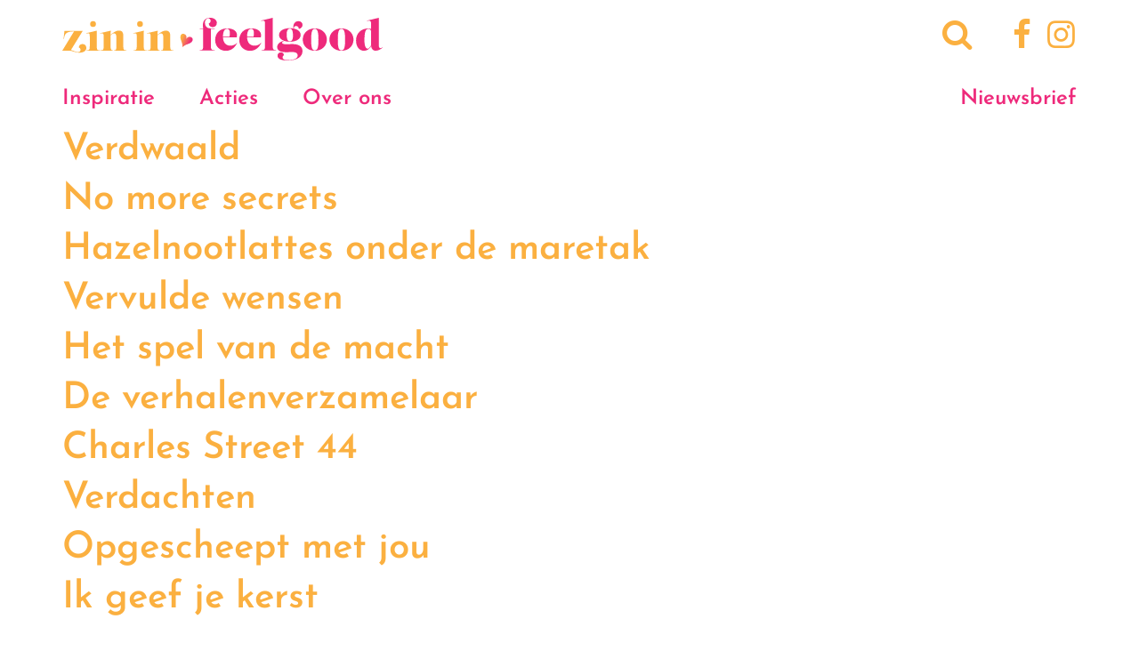

--- FILE ---
content_type: image/svg+xml
request_url: https://www.zininfeelgood.nl/wp-content/themes/zininfeelgood/images/logo_zin_in_feelgood_rond_geel.svg
body_size: 4561
content:
<?xml version="1.0" encoding="utf-8"?>
<!-- Generator: Adobe Illustrator 27.5.0, SVG Export Plug-In . SVG Version: 6.00 Build 0)  -->
<svg version="1.1" id="Layer_1" xmlns="http://www.w3.org/2000/svg" xmlns:xlink="http://www.w3.org/1999/xlink" x="0px" y="0px"
	 viewBox="0 0 413.5 413.5" style="enable-background:new 0 0 413.5 413.5;" xml:space="preserve">
<style type="text/css">
	.st0{fill:#FBB040;}
	.st1{fill:#EE2A7B;}
	.st2{fill:#FFFFFF;}
</style>
<g>
	<circle class="st0" cx="206.8" cy="206.8" r="206.8"/>
	<g>
		<path class="st1" d="M31.4,261.4v-0.7c5.9,0,6.6-1.4,6.6-9.1v-31.5h-6.6v-1H38c-0.4-2.1-0.6-3.9-0.6-6.2c0-8.5,4.4-14.1,14.2-14.1
			c6.3,0,12.5,3.5,12.5,9.8c0,4.8-3.4,8.1-7.9,8.1c-4,0-7.1-2.2-7.6-7.1c2-0.8,3.6-2.4,3.6-5.1c0-2.4-1.6-4.6-4.4-4.6
			c-4.2,0-6.6,4.7-6.5,8c0.2,5.8,2.6,11.2,10.9,11.2H60l0,1h-7.4v31.5c0,7.7,0.7,9.1,7.4,9.1v0.7H31.4z"/>
		<path class="st1" d="M103.1,246.5c-3.5,8.4-10.7,15.5-21.7,15.5c-10.9,0-20.4-7.7-20.4-20.8c0-13,9.1-22.2,23-22.2
			c13.8,0,21,6.9,18.4,17H76c0.4,11.2,6.5,16.2,14.2,16.2c4.1,0,9.8-1.5,12.6-5.8L103.1,246.5z M83.9,219.7c-6.9,0-8,9.6-8,14.9
			c0,0.3,0,0,0,0.3l12.5,0C89.7,230,90.1,219.7,83.9,219.7L83.9,219.7z"/>
		<path class="st1" d="M149.3,246.5c-3.5,8.4-10.7,15.5-21.7,15.5c-10.9,0-20.4-7.7-20.4-20.8c0-13,9.1-22.2,23-22.2
			c13.8,0,21,6.9,18.4,17h-26.4c0.4,11.2,6.5,16.2,14.2,16.2c4.1,0,9.8-1.5,12.6-5.8L149.3,246.5z M130.2,219.7c-6.9,0-8,9.6-8,14.9
			c0,0.3,0,0,0,0.3h12.4C135.8,230,136.3,219.7,130.2,219.7L130.2,219.7z"/>
		<path class="st1" d="M150.1,261.4v-0.7c5.9,0,6.6-1.4,6.6-9.1v-40.7c0-5.6-0.3-7.7-7.4-6.1l-0.2-0.7l22.2-5.3v52.8
			c0,7.7,0.7,9.1,6.6,9.1v0.7H150.1z"/>
		<path class="st1" d="M209.3,249.2c8.6,0,19.1,2.5,19.1,13.4c0,10.2-9.2,18-28.1,18c-9.7,0-19.8-1.3-19.8-9.2
			c0-3.8,2.9-6.3,6.4-6.3c3,0,5.7,1.8,5.9,5.6c-1.7,0.6-2.5,2.5-2.5,4c0,3.3,2.5,5.2,10,5.2c13.4,0,18.8-3.4,18.8-8.7
			c0-4.2-3.3-6.7-10.2-6.7c-2.6,0-7.1,0.3-11.2,0.3c-8.2,0-17.8-1.3-17.8-9.8c0-5.7,4.7-10.3,13-12.1c-5.5-2-9.5-5.7-9.5-11.2
			c0-8.9,10.5-13,20.7-13c2.3,0,4.6,0.2,6.8,0.6c-0.2-1.1-0.3-2.1-0.3-3.1c0-6.2,3.6-11,9.7-11c5.2,0,8,3.3,8,7.2
			c0,3.7-3.2,7.3-7,7.5c-0.3-3.6-2.7-5.5-5.4-5.5c-2.4,0-4.4,1.5-4.3,4.9c7.4,1.5,13.1,5.5,13.1,12.3c0,8.9-10.5,13-20.7,13
			c-3.7,0-7.3-0.5-10.5-1.6c-3.3,0.8-4.3,2.3-4.3,3.4c0,2.7,4.7,2.9,9.3,2.9C199.9,249.5,205.8,249.2,209.3,249.2L209.3,249.2z
			 M198.2,231.9c0.2,6.9,1.5,12,6,12c5.1,0,6.3-6.4,6-12.5c-0.2-6.9-1.5-12-6-12C199.1,219.5,197.9,225.9,198.2,231.9z"/>
		<path class="st1" d="M228.9,240.5c0-12.7,10.1-21.5,23.2-21.5c13,0,23.2,8.8,23.2,21.5S265.1,262,252.1,262
			C239.1,262,228.9,253.2,228.9,240.5z M259,240.5c0-11.3-0.8-20.7-7-20.7c-6.2,0-7,9.4-7,20.7c0,12.1,0.8,20.7,7,20.7
			C258.3,261.3,259,252.6,259,240.5z"/>
		<path class="st1" d="M280,240.5c0-12.7,10.1-21.5,23.2-21.5c13,0,23.2,8.8,23.2,21.5S316.1,262,303.1,262
			C290.1,262,280,253.2,280,240.5z M310.1,240.5c0-11.3-0.8-20.7-7-20.7c-6.2,0-7,9.4-7,20.7c0,12.1,0.8,20.7,7,20.7
			C309.3,261.3,310.1,252.6,310.1,240.5z"/>
		<path class="st1" d="M382.1,255.9c-3.6,3.1-8.1,5.9-13.4,5.9c-5.3,0-8.2-3.7-8.5-8.8c-3.5,5.5-8.1,9-13.6,9
			c-9.4,0-15.5-7.9-15.5-19.8c0-13.5,9.7-23.2,23.8-23.2c1.7,0,3.5,0.4,5.2,1.1l-0.2-9.2c-0.1-5.6-0.3-7.7-7.4-6.1l-0.2-0.7
			l22.4-5.3v52.6c0,2.9,0.4,5.7,3.7,5.7c1,0,1.9-0.7,3.3-1.8L382.1,255.9z M353.6,258c2.1,0,4.4-3.5,6.4-6.5v-23.7c0-4-0.3-8-5.1-8
			c-5.3,0-7.6,6-7.6,22.4C347.2,245,347.3,258,353.6,258L353.6,258z"/>
		<path class="st2" d="M307.3,180.7c0,7,0.7,8.2,6,8.2v0.7h-23.5v-0.7c3.9,0,4.1-1.8,4.1-8.2v-17.2c0-2.5-0.2-7-4.4-7
			c-2.1,0-4.3,1.6-6.5,3.5v20.7c0,5.2,0.2,8.2,4.2,8.2v0.7h-23.6v-0.7c5.3,0,6-1.2,6-8.2v-18.4c0-5.1-0.2-7-6.7-5.5l-0.2-0.7
			l20.4-4.8l-0.2,7.8c7.2-5.9,11.6-8,16-8c5.9,0,8.4,3.4,8.4,10.8L307.3,180.7z"/>
		<path class="st2" d="M114.7,189.6h-14.5l22.5-37c-14.5,0-18,4.2-19.3,14.4l-0.7,0l1.7-15.5h35.1l-22.7,36.8
			c3.7,0.7,10,4.1,12.9,4.1c3.1,0,5.6-1.3,5.6-4.3c0-2.4-1.7-3.9-3.4-4.7c0.2-4.6,3.7-6.6,7.2-6.6c3.9,0,7.3,2.6,7.3,7.3
			c0,6.6-6.8,9.3-13.9,9.3C125.6,193.4,118.7,189.6,114.7,189.6z"/>
		<path class="st2" d="M146.9,189.6v-0.7c5.3,0,6-1.2,6-8.2v-18.4c0-5.1-0.3-6.9-6.7-5.5l-0.1-0.7l20.5-4.8l-0.1,8.2v21.3
			c0,7,0.7,8.2,6,8.2v0.7H146.9z"/>
		<path class="st2" d="M217.3,180.7c0,7,0.7,8.2,6,8.2v0.7h-23.5v-0.7c3.9,0,4.1-1.8,4.1-8.2v-17.2c0-2.5-0.2-7-4.4-7
			c-2.1,0-4.3,1.6-6.5,3.5v20.7c0,5.2,0.2,8.2,4.2,8.2v0.7h-23.6v-0.7c5.3,0,6-1.2,6-8.2v-18.4c0-5.1-0.2-7-6.7-5.5l-0.2-0.7
			l20.4-4.8l-0.2,7.8c7.2-5.9,11.6-8,16-8c5.9,0,8.4,3.4,8.4,10.8L217.3,180.7z"/>
		<path class="st2" d="M236.9,189.7v-0.7c5.3,0,6-1.2,6-8.2v-18.4c0-5.1-0.2-7-6.7-5.5l-0.2-0.7l20.5-4.8l-0.1,8.2v21.3
			c0,7,0.7,8.2,6,8.2v0.7H236.9z"/>
		<circle class="st2" cx="159.2" cy="138.5" r="5.5"/>
		<circle class="st2" cx="249.2" cy="138.5" r="5.5"/>
		<path class="st1" d="M331.4,195.6c2.3-8.8-5.3-16.4-1.7-23.1c1.4-2.6,4-3.8,7.2-2.1c4.1,2.2,3.9,6.3,2.9,9.5
			c2-2.7,5.3-5.2,9.5-2.9c3.2,1.7,3.7,4.6,2.3,7.2C348,190.8,337.5,188.8,331.4,195.6L331.4,195.6z"/>
	</g>
</g>
</svg>


--- FILE ---
content_type: image/svg+xml
request_url: https://www.zininfeelgood.nl/wp-content/themes/zininfeelgood/images/logo_zin_in_feelgood.svg
body_size: 5092
content:
<?xml version="1.0" encoding="utf-8"?>
<!-- Generator: Adobe Illustrator 27.5.0, SVG Export Plug-In . SVG Version: 6.00 Build 0)  -->
<svg version="1.1" id="Layer_1" xmlns="http://www.w3.org/2000/svg" xmlns:xlink="http://www.w3.org/1999/xlink" x="0px" y="0px"
	 viewBox="0 0 1019.8 135.8" style="enable-background:new 0 0 1019.8 135.8;" xml:space="preserve">
<style type="text/css">
	.st0{fill:#FBB040;}
	.st1{fill:#EE2A7B;}
	.st2{fill:url(#SVGID_1_);}
</style>
<g>
	<path class="st0" d="M343.7,89.9c0,11.6,1.1,13.7,10,13.7v1.2h-39.1v-1.2c6.5,0,6.8-2.9,6.8-13.7V61.3c0-4.1-0.3-11.6-7.4-11.6
		c-3.4,0-7.1,2.7-10.7,5.9v34.3c0,8.7,0.4,13.7,7,13.7v1.2h-39.2v-1.2c8.9,0,10-2.1,10-13.7V59.3c0-8.5-0.4-11.6-11.1-9.1l-0.3-1.2
		l33.9-8l-0.4,13c12-9.7,19.2-13.2,26.6-13.2c9.7,0,14,5.6,14,17.9L343.7,89.9z"/>
	<g>
		<path class="st1" d="M437.6,104v-1.2c9.7,0,10.9-2.4,10.9-15.1V35.4h-10.9v-1.7h10.9c-0.6-3.5-0.9-6.4-0.9-10.3
			c0-14.1,7.2-23.4,23.6-23.4c10.5,0,20.8,5.8,20.8,16.3c0,8-5.6,13.4-13.2,13.4c-6.6,0-11.8-3.7-12.6-11.8c3.3-1.3,6-4,6-8.4
			c0-4-2.6-7.6-7.3-7.6c-7,0-11,7.9-10.8,13.2c0.3,9.7,4.3,18.6,18,18.6h13l0,1.7h-12.2v52.3c0,12.7,1.2,15.1,12.2,15.1v1.2H437.6z"
			/>
		<path class="st1" d="M556.6,79.4c-5.8,14-17.7,25.7-36,25.7c-18.1,0-33.9-12.8-33.9-34.5c0-21.6,15.1-36.9,38.1-36.9
			c22.8,0,34.8,11.5,30.6,28.2h-43.9c0.7,18.6,10.8,26.9,23.7,26.9c6.8,0,16.3-2.5,20.9-9.7L556.6,79.4z M524.8,34.9
			c-11.4,0-13.3,16-13.3,24.8c0,0.5,0,0,0,0.5l20.7,0C534.4,51.9,535,34.9,524.8,34.9L524.8,34.9z"/>
		<path class="st1" d="M633.3,79.4c-5.8,14-17.7,25.7-36,25.7c-18.1,0-33.9-12.8-33.9-34.5c0-21.6,15.1-36.9,38.1-36.9
			c22.8,0,34.8,11.5,30.6,28.2h-43.9c0.7,18.6,10.8,26.9,23.7,26.9c6.8,0,16.3-2.5,20.9-9.7L633.3,79.4z M601.5,34.9
			c-11.4,0-13.3,16-13.3,24.8c0,0.5,0,0,0,0.5h20.5C610.9,51.9,611.7,34.9,601.5,34.9L601.5,34.9z"/>
		<path class="st1" d="M634.6,104v-1.2c9.7,0,10.9-2.4,10.9-15.1V20.1c0-9.3-0.5-12.8-12.2-10.1l-0.3-1.2L670,0v87.7
			c0,12.7,1.2,15.1,10.9,15.1v1.2H634.6z"/>
		<path class="st1" d="M733,83.7c14.3,0,31.7,4.2,31.7,22.2c0,17-15.3,29.9-46.6,29.9c-16.1,0-32.9-2.1-32.9-15.3
			c0-6.3,4.7-10.5,10.7-10.5c5,0,9.5,3,9.7,9.2c-2.9,1.1-4.2,4.2-4.2,6.7c0,5.4,4.1,8.6,16.6,8.6c22.2,0,31.3-5.7,31.3-14.4
			c0-7-5.4-11.1-17-11.1c-4.3,0-11.8,0.5-18.6,0.5c-13.6,0-29.6-2.1-29.6-16.2c0-9.4,7.9-17.1,21.6-20.2
			c-9.1-3.3-15.7-9.4-15.7-18.5c0-14.7,17.4-21.6,34.4-21.6c3.8,0,7.7,0.3,11.4,1.1c-0.3-1.8-0.4-3.5-0.4-5.1
			c0-10.3,6.1-18.3,16.1-18.3c8.6,0,13.3,5.5,13.3,12c0,6.2-5.3,12.1-11.6,12.5c-0.5-5.9-4.4-9.1-9-9.1c-4.1,0-7.3,2.5-7.2,8.2
			c12.3,2.5,21.8,9.2,21.8,20.4c0,14.7-17.4,21.6-34.4,21.6c-6.1,0-12.1-0.9-17.4-2.7c-5.4,1.3-7.2,3.8-7.2,5.7
			c0,4.5,7.8,4.9,15.4,4.9C717.3,84.2,727.2,83.7,733,83.7L733,83.7z M714.4,55.2c0.4,11.4,2.5,20,10,20c8.4,0,10.4-10.7,10-20.8
			c-0.4-11.4-2.5-19.9-10-19.9C716,34.4,714,45.1,714.4,55.2z"/>
		<path class="st1" d="M765.5,69.4c0-21.1,16.8-35.7,38.4-35.7c21.6,0,38.4,14.6,38.4,35.7S825.5,105,803.9,105
			C782.3,105,765.5,90.4,765.5,69.4z M815.5,69.4c0-18.8-1.3-34.4-11.6-34.4c-10.3,0-11.6,15.6-11.6,34.4c0,20.1,1.3,34.4,11.6,34.4
			C814.2,103.8,815.5,89.5,815.5,69.4z"/>
		<path class="st1" d="M850.3,69.4c0-21.1,16.8-35.7,38.4-35.7c21.6,0,38.4,14.6,38.4,35.7S910.3,105,888.7,105
			C867.1,105,850.3,90.4,850.3,69.4z M900.3,69.4c0-18.8-1.3-34.4-11.6-34.4c-10.3,0-11.6,15.6-11.6,34.4c0,20.1,1.3,34.4,11.6,34.4
			C899,103.8,900.3,89.5,900.3,69.4z"/>
		<path class="st1" d="M1019.8,94.9c-6.1,5.1-13.5,9.9-22.3,9.9c-8.8,0-13.5-6.1-14.1-14.7c-5.9,9.2-13.4,14.9-22.5,14.9
			c-15.7,0-25.8-13.2-25.8-32.9c0-22.4,16.1-38.4,39.5-38.4c2.9,0,5.9,0.6,8.6,1.7l-0.3-15.3c-0.2-9.2-0.5-12.8-12.2-10.1l-0.3-1.2
			l37.2-8.8v87.3c0,4.9,0.7,9.5,6.1,9.5c1.7,0,3.1-1.1,5.5-2.9L1019.8,94.9z M972.4,98.4c3.5,0,7.3-5.8,10.7-10.8V48.2
			c0-6.7-0.5-13.2-8.5-13.2c-8.8,0-12.7,9.9-12.7,37.2C961.9,76.8,962,98.4,972.4,98.4L972.4,98.4z"/>
	</g>
	<path class="st0" d="M24.1,104.7H0l37.4-61.4c-24.1,0-29.9,6.9-32.1,23.9l-1.2,0l2.8-25.7h58.3l-37.7,61.1
		c6.1,1.1,16.6,6.8,21.4,6.8c5.1,0,9.3-2.2,9.3-7.2c0-4-2.8-6.5-5.6-7.7c0.4-7.6,6.1-11,11.9-11c6.4,0,12.1,4.3,12.1,12.1
		c0,11-11.2,15.5-23.2,15.5C42.1,111,30.7,104.7,24.1,104.7z"/>
	<path class="st0" d="M77.5,104.7v-1.2c8.9,0,10-2.1,10-13.7V59.2c0-8.5-0.5-11.5-11.2-9.1l-0.2-1.2l34-8l-0.2,13.6v35.4
		c0,11.6,1.1,13.7,10,13.7v1.2H77.5z"/>
	<path class="st0" d="M194.3,89.8c0,11.6,1.1,13.7,10,13.7v1.2h-39.1v-1.2c6.5,0,6.8-2.9,6.8-13.7V61.2c0-4.1-0.3-11.6-7.4-11.6
		c-3.4,0-7.1,2.7-10.7,5.9v34.3c0,8.7,0.4,13.7,7,13.7v1.2h-39.2v-1.2c8.9,0,10-2.1,10-13.7V59.2c0-8.5-0.3-11.6-11.1-9.1l-0.3-1.2
		l33.9-8l-0.4,13c12-9.7,19.2-13.2,26.6-13.2c9.7,0,14,5.6,14,17.9L194.3,89.8z"/>
	<path class="st0" d="M227,104.7v-1.2c8.9,0,10-2.1,10-13.7V59.3c0-8.5-0.3-11.6-11.1-9.1l-0.3-1.2l34-8l-0.2,13.6v35.4
		c0,11.6,1.1,13.7,10,13.7v1.2H227z"/>
	<circle class="st0" cx="97.9" cy="19.8" r="9.2"/>
	<circle class="st0" cx="247.4" cy="19.8" r="9.2"/>
	<g>
		
			<linearGradient id="SVGID_1_" gradientUnits="userSpaceOnUse" x1="651.1212" y1="-66.8239" x2="681.4816" y2="-52.2042" gradientTransform="matrix(0.9984 -5.711536e-02 5.711536e-02 0.9984 -271.7677 172.3069)">
			<stop  offset="9.122835e-02" style="stop-color:#FBB040"/>
			<stop  offset="1" style="stop-color:#EE2A7B"/>
		</linearGradient>
		<path class="st2" d="M382.2,94.2c3-14.9-10.3-26.7-5.1-38.2c2-4.5,6.3-6.7,11.7-4.2c7.1,3.2,7.1,10.1,5.7,15.5
			c3.1-4.6,8.3-9.1,15.4-5.8c5.4,2.5,6.5,7.2,4.5,11.7c-5.3,11.5-22.9,9.1-32.2,21.1L382.2,94.2z"/>
	</g>
</g>
</svg>
